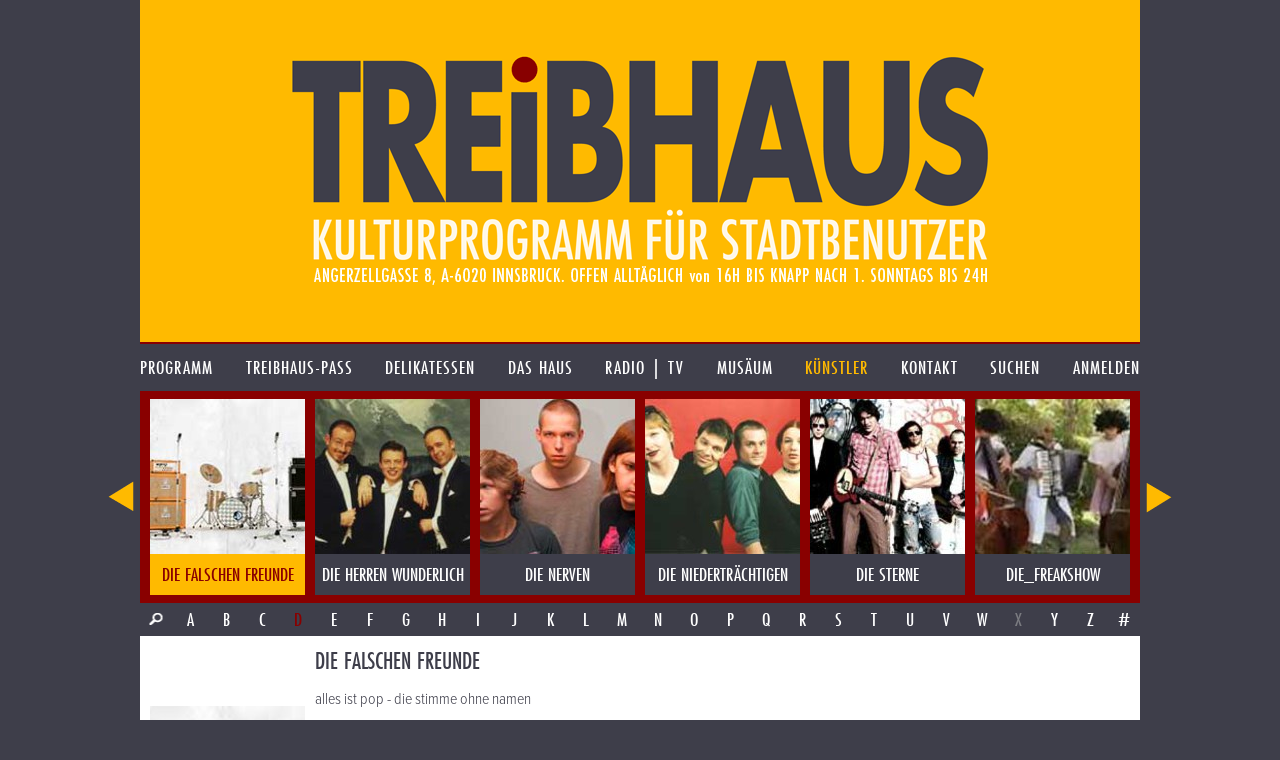

--- FILE ---
content_type: text/html; charset=UTF-8
request_url: https://www.treibhaus.at/kuenstler/191/die-falschen-freunde?c=D
body_size: 7498
content:
<!DOCTYPE html>
<html class="no-js desktop wf-inactive" lang="de">
<head>
	<!--[if lt IE 9]>
		<![endif]-->
	<meta charset="utf-8"><meta name="viewport" content="width=1100">
	<title>DIE FALSCHEN FREUNDE</title>
		<script rel="script" type="text/javascript" src="/js/vendor/jquery-3.3.3.min.js"></script>
	<script type="text/javascript" src="/js/vendor/lodash/lodash.min.js"></script>
	<script type="text/javascript" src="/js/v1.0/js.js?ts=20251209"></script>
	<link rel="stylesheet" type="text/css" href="/css/v1.0/css.css?ts=20251209">
				<script type="text/javascript">window.TH.lightbox = 2500;</script>
			<script defer src="https://stats.treibhaus.at/script.js" data-website-id="5cc29915-56fb-4309-9a2c-36b9c0e5504c"></script>
</head>
<body class="">
<a href="/" class="homelink"><header role="banner" style="background-image: url('/images/v1.0/banner0223.png');">
	<h1>treibhaus</h1>
	<h2>Kulturprogramm für Stadtbenützer</h2>
	<h3>Spielplatz am Volksgarten. Angerzellgasse 8, 6020 Innsbruck. Geöffnet alltäglich von 16:00 bis Sperrstund ist.</h3>
</header></a>

<nav class="main new"><ul class=""><li id="1" class="first-child menu-programm"><a href="/programm" class=""><span>Programm</span></a></li><li id="2" class=" menu-treibhaus-pass"><a href="/treibhaus-pass" class=""><span>treibhaus-pass</span></a></li><li id="3" class=" menu-delikatessen"><a href="/delikatessen/speisen-getraenke" class=""><span>Delikatessen</span></a></li><li id="4" class=" menu-das-haus"><a href="/das-haus/treibhaus" class=""><span>Das Haus</span></a></li><li id="5" class=" menu-radio"><a href="/radio" class=""><span>Radio | TV</span></a></li><li id="6" class=" menu-musaeum"><a href="/musaeum/plakate-bittedanke" class=""><span>Musäum</span></a></li><li id="7" class=" menu-kuenstler"><a href="/kuenstler" class="child-active parent-page"><span>Künstler</span></a></li><li id="8" class=" menu-kontakt"><a href="/kontakt" class=""><span>Kontakt</span></a></li><li id="9" class="menu-search"><a href="/suche" class=""><span>Suchen</span></a></li><li id="10" class="last-child menu-anmelden"><a href="/kundenbereich/uebersicht" class=""><span>Anmelden</span></a></li></ul></nav>

	
		<div class="image-nav-container"><div class="image-nav-visible"><ul class="image-nav" id="artist-nav"><li class="artist artist "><a href="https://www.treibhaus.at/kuenstler/181/d-flame?c=D" title="D-FLAME"><img src="/uploads/assets/2015/03/155x155/art181_c.jpg"><div class="name">D-FLAME</div></a></li><li class="artist artist-radio "><a href="https://www.treibhaus.at/kuenstler/726/dt-kuhn?c=D" title="D.T. KUHN"><img src="/uploads/assets/2015/03/155x155/art726_c.jpg"><div class="name">D.T. KUHN</div></a></li><li class="artist artist "><a href="https://www.treibhaus.at/kuenstler/309/daau-die-anarchistische-abendunterhaltung?c=D" title="DAAU die anarchistische abendunterhaltung"><img src="/uploads/assets/2015/03/155x155/art309_c.jpg"><div class="name">DAAU die anarchistische abendunterhaltung</div></a></li><li class="artist artist "><a href="https://www.treibhaus.at/kuenstler/507/daddy-rings?c=D" title="DADDY RINGS"><img src="/uploads/assets/2015/03/155x155/art507_c.jpg"><div class="name">DADDY RINGS</div></a></li><li class="artist artist-tyrolean "><a href="https://www.treibhaus.at/kuenstler/369/damensattel?c=D" title="DAMENSATTEL"><img src="/uploads/assets/2015/03/155x155/art369_c.jpg"><div class="name">DAMENSATTEL</div></a></li><li class="artist artist-radio "><a href="https://www.treibhaus.at/kuenstler/608/dan-berglund?c=D" title="DAN BERGLUND"><img src="/uploads/assets/2015/03/155x155/art608_c.jpg"><div class="name">DAN BERGLUND</div></a></li><li class="artist artist-radio "><a href="https://www.treibhaus.at/kuenstler/103/dancas-ocultas-portugal?c=D" title="DANCAS OCULTAS portugal"><img src="/uploads/assets/2015/03/155x155/art103_c.jpg"><div class="name">DANCAS OCULTAS portugal</div></a></li><li class="artist artist "><a href="https://www.treibhaus.at/kuenstler/700/daniel-glattauer?c=D" title="DANIEL GLATTAUER"><img src="/uploads/assets/2015/03/155x155/art700_c.jpg"><div class="name">DANIEL GLATTAUER</div></a></li><li class="artist artist-radio "><a href="https://www.treibhaus.at/kuenstler/685/daniel-kahn?c=D" title="DANIEL KAHN"><img src="/images/v1.0/blank-menu.png"><div class="name">DANIEL KAHN</div></a></li><li class="artist artist-radio "><a href="https://www.treibhaus.at/kuenstler/389/daniel-powter?c=D" title="DANIEL POWTER"><img src="/uploads/assets/2015/03/155x155/art389_c.jpg"><div class="name">DANIEL POWTER</div></a></li><li class="artist artist-radio "><a href="https://www.treibhaus.at/kuenstler/756/dave-holland?c=D" title="DAVE HOLLAND"><img src="/uploads/assets/2015/03/155x155/art756_c.jpg"><div class="name">DAVE HOLLAND</div></a></li><li class="artist artist "><a href="https://www.treibhaus.at/kuenstler/254/dave-weckl?c=D" title="DAVE WECKL"><img src="/uploads/assets/2015/04/155x155/weckl-dave-506040095ab3f_c.jpg"><div class="name">DAVE WECKL</div></a></li><li class="artist artist "><a href="https://www.treibhaus.at/kuenstler/52/david-fuze-fiuczynski?c=D" title="DAVID FUZE FIUCZYNSKI"><img src="/uploads/assets/2015/03/155x155/art52_c.jpg"><div class="name">DAVID FUZE FIUCZYNSKI</div></a></li><li class="artist artist-radio "><a href="https://www.treibhaus.at/kuenstler/553/david-krakauer?c=D" title="DAVID KRAKAUER"><img src="/uploads/assets/2015/03/155x155/art553_c.jpg"><div class="name">DAVID KRAKAUER</div></a></li><li class="artist artist-radio "><a href="https://www.treibhaus.at/kuenstler/398/dead-brothers?c=D" title="DEAD BROTHERS"><img src="/uploads/assets/2015/03/155x155/art398_c.jpg"><div class="name">DEAD BROTHERS</div></a></li><li class="artist artist "><a href="https://www.treibhaus.at/kuenstler/804/dear-reader?c=D" title="DEAR READER"><img src="/images/v1.0/blank-menu.png"><div class="name">DEAR READER</div></a></li><li class="artist artist "><a href="https://www.treibhaus.at/kuenstler/136/dechen-shak-dagsay?c=D" title="DECHEN SHAK DAGSAY"><img src="/uploads/assets/2015/03/155x155/art136_c.jpg"><div class="name">DECHEN SHAK DAGSAY</div></a></li><li class="artist artist "><a href="https://www.treibhaus.at/kuenstler/294/dele-sosimi?c=D" title="DELE SOSIMI"><img src="/uploads/assets/2015/03/155x155/art294_c.jpg"><div class="name">DELE SOSIMI</div></a></li><li class="artist artist-radio "><a href="https://www.treibhaus.at/kuenstler/603/depedro?c=D" title="DEPEDRO"><img src="/uploads/assets/2015/03/155x155/art603_c.jpg"><div class="name">DEPEDRO</div></a></li><li class="artist artist "><a href="https://www.treibhaus.at/kuenstler/201/desert-blues-festival?c=D" title="DESERT BLUES FESTIVAL"><img src="/uploads/assets/2015/03/155x155/art201_c.jpg"><div class="name">DESERT BLUES FESTIVAL</div></a></li><li class="artist artist-radio "><a href="https://www.treibhaus.at/kuenstler/58/dhafer-youssef?c=D" title="DHAFER YOUSSEF"><img src="/uploads/assets/2015/03/155x155/art58_c.jpg"><div class="name">DHAFER YOUSSEF</div></a></li><li class="artist artist "><a href="https://www.treibhaus.at/kuenstler/910/didier-laloy-kathy-adam?c=D" title="DIDIER LALOY &amp; KATHY ADAM"><img src="/uploads/assets/2015/08/155x155/laloy_c.jpg"><div class="name">DIDIER LALOY &amp; KATHY ADAM</div></a></li><li class="artist artist-radio "><a href="https://www.treibhaus.at/kuenstler/739/die-echten?c=D" title="DIE ECHTEN"><img src="/uploads/assets/2015/03/155x155/art739_c.jpg"><div class="name">DIE ECHTEN</div></a></li><li class="artist artist-tyrolean "><a href="https://www.treibhaus.at/kuenstler/159/die-erben?c=D" title="DIE ERBEN"><img src="/uploads/assets/2015/03/155x155/art159_c.jpg"><div class="name">DIE ERBEN</div></a></li><li class="artist artist active"><a href="https://www.treibhaus.at/kuenstler/191/die-falschen-freunde?c=D" title="DIE FALSCHEN FREUNDE"><img src="/uploads/assets/2015/03/155x155/art191_c.jpg"><div class="name">DIE FALSCHEN FREUNDE</div></a></li><li class="artist artist-tyrolean "><a href="https://www.treibhaus.at/kuenstler/152/die-herren-wunderlich?c=D" title="DIE HERREN WUNDERLICH"><img src="/uploads/assets/2015/03/155x155/art152_c.jpg"><div class="name">DIE HERREN WUNDERLICH</div></a></li><li class="artist artist "><a href="https://www.treibhaus.at/kuenstler/859/die-nerven?c=D" title="DIE NERVEN"><img src="/uploads/assets/2015/03/155x155/art859_c.jpg"><div class="name">DIE NERVEN</div></a></li><li class="artist artist "><a href="https://www.treibhaus.at/kuenstler/54/die-niedertraechtigen?c=D" title="DIE NIEDERTRÄCHTIGEN"><img src="/uploads/assets/2015/03/155x155/art54_c.jpg"><div class="name">DIE NIEDERTRÄCHTIGEN</div></a></li><li class="artist artist "><a href="https://www.treibhaus.at/kuenstler/2/die-sterne?c=D" title="DIE STERNE"><img src="/uploads/assets/2015/03/155x155/art2_c.jpg"><div class="name">DIE STERNE</div></a></li><li class="artist artist-tyrolean-radio "><a href="https://www.treibhaus.at/kuenstler/488/die-freakshow?c=D" title="DIE_FREAKSHOW"><img src="/uploads/assets/2015/03/155x155/art488_c.jpg"><div class="name">DIE_FREAKSHOW</div></a></li><li class="artist artist-radio "><a href="https://www.treibhaus.at/kuenstler/175/dieter-ilg?c=D" title="DIETER ILG"><img src="/uploads/assets/2015/03/155x155/art175_c.jpg"><div class="name">DIETER ILG</div></a></li><li class="artist artist "><a href="https://www.treibhaus.at/kuenstler/666/dino-saluzzi?c=D" title="DINO SALUZZI"><img src="/uploads/assets/2015/03/155x155/art666_c.jpg"><div class="name">DINO SALUZZI</div></a></li><li class="artist artist "><a href="https://www.treibhaus.at/kuenstler/620/dirk-stermann?c=D" title="DIRK STERMANN"><img src="/uploads/assets/2015/03/155x155/art620_c.jpg"><div class="name">DIRK STERMANN</div></a></li><li class="artist artist-radio "><a href="https://www.treibhaus.at/kuenstler/98/divinity-roxx?c=D" title="DIVINITY ROXX"><img src="/uploads/assets/2015/03/155x155/art98_c.jpg"><div class="name">DIVINITY ROXX</div></a></li><li class="artist artist "><a href="https://www.treibhaus.at/kuenstler/429/division-kent?c=D" title="DIVISION KENT"><img src="/uploads/assets/2015/03/155x155/art429_c.jpg"><div class="name">DIVISION KENT</div></a></li><li class="artist artist "><a href="https://www.treibhaus.at/kuenstler/446/django-asuel?c=D" title="DJANGO ASÜL"><img src="/uploads/assets/2015/03/155x155/art446_c.jpg"><div class="name">DJANGO ASÜL</div></a></li><li class="artist artist-radio "><a href="https://www.treibhaus.at/kuenstler/480/dobacaracol?c=D" title="DOBACARACOL"><img src="/uploads/assets/2015/03/155x155/art480_c.jpg"><div class="name">DOBACARACOL</div></a></li><li class="artist artist-radio "><a href="https://www.treibhaus.at/kuenstler/271/dobet-gnahore?c=D" title="DOBET GNAHORE"><img src="/uploads/assets/2015/06/155x155/DobetGnahore_DirkLeunis4_c.jpg"><div class="name">DOBET GNAHORE</div></a></li><li class="artist artist "><a href="https://www.treibhaus.at/kuenstler/166/dobrek-brasil?c=D" title="DOBREK BRASIL"><img src="/uploads/assets/2015/03/155x155/art166_c.jpg"><div class="name">DOBREK BRASIL</div></a></li><li class="artist artist "><a href="https://www.treibhaus.at/kuenstler/557/dodo?c=D" title="DODO"><img src="/images/v1.0/blank-menu.png"><div class="name">DODO</div></a></li><li class="artist artist-radio "><a href="https://www.treibhaus.at/kuenstler/826/dominik-plangger?c=D" title="DOMINIK PLANGGER"><img src="/uploads/assets/2015/03/155x155/art826_c.jpg"><div class="name">DOMINIK PLANGGER</div></a></li><li class="artist artist-radio "><a href="https://www.treibhaus.at/kuenstler/542/don-airey?c=D" title="DON AIREY"><img src="/uploads/assets/2015/03/155x155/art542_c.jpg"><div class="name">DON AIREY</div></a></li><li class="artist artist "><a href="https://www.treibhaus.at/kuenstler/612/don-byron?c=D" title="DON BYRON"><img src="/images/v1.0/blank-menu.png"><div class="name">DON BYRON</div></a></li><li class="artist artist "><a href="https://www.treibhaus.at/kuenstler/63/dona-rosa?c=D" title="DONA ROSA"><img src="/uploads/assets/2015/03/155x155/art63_c.jpg"><div class="name">DONA ROSA</div></a></li><li class="artist artist "><a href="https://www.treibhaus.at/kuenstler/918/donauwellenreiter?c=D" title="DONAUWELLENREITER"><img src="/uploads/assets/2015/08/155x155/55dc9229900f0_DWR_quartet_2014_03©Donauwellenreiter_c.jpg"><div class="name">DONAUWELLENREITER</div></a></li><li class="artist artist-radio "><a href="https://www.treibhaus.at/kuenstler/530/dr-feelgood?c=D" title="DR. FEELGOOD"><img src="/uploads/assets/2015/03/155x155/art530_c.jpg"><div class="name">DR. FEELGOOD</div></a></li><li class="artist artist-radio "><a href="https://www.treibhaus.at/kuenstler/598/dracula-dracula?c=D" title="DRACULA DRACULA"><img src="/uploads/assets/2015/03/155x155/art598_c.jpg"><div class="name">DRACULA DRACULA</div></a></li><li class="artist artist-radio "><a href="https://www.treibhaus.at/kuenstler/423/drahdiwaberl?c=D" title="DRAHDIWABERL"><img src="/uploads/assets/2015/03/155x155/art423_c.jpg"><div class="name">DRAHDIWABERL</div></a></li><li class="artist artist-tyrolean-radio "><a href="https://www.treibhaus.at/kuenstler/434/drum-n-groove?c=D" title="DRUM N GROOVE"><img src="/uploads/assets/2015/03/155x155/art434_c.jpg"><div class="name">DRUM N GROOVE</div></a></li><li class="artist artist-tyrolean-radio "><a href="https://www.treibhaus.at/kuenstler/56/dub-aware-sound-system?c=D" title="DUB AWARE SOUND SYSTEM"><img src="/uploads/assets/2015/03/155x155/art56_c.jpg"><div class="name">DUB AWARE SOUND SYSTEM</div></a></li><li class="artist artist "><a href="https://www.treibhaus.at/kuenstler/48/dubblestandart?c=D" title="DUBBLESTANDART"><img src="/uploads/assets/2015/03/155x155/art48_c.jpg"><div class="name">DUBBLESTANDART</div></a></li></ul></div></div><script type="text/javascript">TH.addEvent('image-nav', function(){ TH.imageNav['artist-nav'].scrollToElement(24); });</script><div class="char-row with-search"><a href="/suche?q=&o%5Bt%5D=a&o%5Bf%5D%5B%5D=artists" class="char search-icon">&nbsp;</a><a href="//www.treibhaus.at/kuenstler/191/die-falschen-freunde?c=A" class=" char">A</a><a href="//www.treibhaus.at/kuenstler/191/die-falschen-freunde?c=B" class=" char">B</a><a href="//www.treibhaus.at/kuenstler/191/die-falschen-freunde?c=C" class=" char">C</a><a href="//www.treibhaus.at/kuenstler/191/die-falschen-freunde?c=D" class="active char">D</a><a href="//www.treibhaus.at/kuenstler/191/die-falschen-freunde?c=E" class=" char">E</a><a href="//www.treibhaus.at/kuenstler/191/die-falschen-freunde?c=F" class=" char">F</a><a href="//www.treibhaus.at/kuenstler/191/die-falschen-freunde?c=G" class=" char">G</a><a href="//www.treibhaus.at/kuenstler/191/die-falschen-freunde?c=H" class=" char">H</a><a href="//www.treibhaus.at/kuenstler/191/die-falschen-freunde?c=I" class=" char">I</a><a href="//www.treibhaus.at/kuenstler/191/die-falschen-freunde?c=J" class=" char">J</a><a href="//www.treibhaus.at/kuenstler/191/die-falschen-freunde?c=K" class=" char">K</a><a href="//www.treibhaus.at/kuenstler/191/die-falschen-freunde?c=L" class=" char">L</a><a href="//www.treibhaus.at/kuenstler/191/die-falschen-freunde?c=M" class=" char">M</a><a href="//www.treibhaus.at/kuenstler/191/die-falschen-freunde?c=N" class=" char">N</a><a href="//www.treibhaus.at/kuenstler/191/die-falschen-freunde?c=O" class=" char">O</a><a href="//www.treibhaus.at/kuenstler/191/die-falschen-freunde?c=P" class=" char">P</a><a href="//www.treibhaus.at/kuenstler/191/die-falschen-freunde?c=Q" class=" char">Q</a><a href="//www.treibhaus.at/kuenstler/191/die-falschen-freunde?c=R" class=" char">R</a><a href="//www.treibhaus.at/kuenstler/191/die-falschen-freunde?c=S" class=" char">S</a><a href="//www.treibhaus.at/kuenstler/191/die-falschen-freunde?c=T" class=" char">T</a><a href="//www.treibhaus.at/kuenstler/191/die-falschen-freunde?c=U" class=" char">U</a><a href="//www.treibhaus.at/kuenstler/191/die-falschen-freunde?c=V" class=" char">V</a><a href="//www.treibhaus.at/kuenstler/191/die-falschen-freunde?c=W" class=" char">W</a><span class="inactive char">X</span><a href="//www.treibhaus.at/kuenstler/191/die-falschen-freunde?c=Y" class=" char">Y</a><a href="//www.treibhaus.at/kuenstler/191/die-falschen-freunde?c=Z" class=" char">Z</a><a href="//www.treibhaus.at/kuenstler/191/die-falschen-freunde?c=%23" class=" char">#</a></div>
			<div class="content-row min-image-height">
		<aside>
			<img src="/uploads/assets/2015/03/155x220/art191_c.jpg" class="cover bottom">		</aside>
		<div class="content">
			<h1>DIE FALSCHEN FREUNDE</h1>
			<p>alles ist pop - die stimme ohne namen</p>
<p>Die Stimme der Sendung ohne Namen kommt ins Treibhaus - vorab ein brief:<BR>!Liebe Jugend! <BR>Ich bedaure die Missstimmungen, die seit einiger Zeit zwischen uns herrschen aus Tiefste. Deswegen würde ich gerne noch einmal rekapitulieren, was bisher geschah. Erfunden habe ich Dich in den 50ern. Um dich zu bändigen, gab ich Dir den Rock´n´Roll. Doch Du wurdest unzufrieden und verlangtest in den 60ern nach gesellschaftlicher Veränderung und ich gab Dir den Beat. In den 70ern verlangtest Du nach Spiritualität und Gemeinschaftsgefühl und ich gab Dir Flower Power Musik. In den 80ern merktest du, dass alles da gewesene zu nichts geführt hat und ich gab Dir den Punk. Nachdem Du mit ihm nichts mehr anzufangen wusstest, wiederholte ich für Dich in ständigen Retrowellen alles noch einmal. &nbsp; &nbsp; Jetzt haben wir das Jahr 2004. Was willst du denn noch, Jugend? Ich habe doch alles für Dich getan!<BR>Liebe Grüße und schreibe mir bald!</p>
		</div>
	</div>
	<div class="content-row follow-up">
		<aside class="bright-radio">
					</aside>
		<div class="content">
			<p>Die Lieblingsband der Standart-Redaktion .....<BR><BR>"Alles ist Pop" bei den Falschen Freunden<BR>Musikalische Immigranten aus München spielten unsere aktuelle Lieblingsplatte der Redaktion ein<BR>Die Falschen Freunde: "Alles ist Pop" (derfreieRaum fürMusik 2004, VÖ: 10. 3. 2004)<BR><BR> <BR>Wenn ich könnte wie ich wollte würd ich gar nichts wollen gaben Wir sind Helden das Thema vor, und die Falschen Freunde variieren es in "So viel Zeit" in mannigfacher Formulierung, besonders schön: Ich liefere Passivität in Spitzenqualität. - Musik für den noch immer namenlosen Lebensabschnitt zwischen Jugend und Erwachsensein, Liebkind der Soziologen. Ein Abschnitt mit der Tendenz zum Immer-länger-werden, geprägt von individueller und kultureller Selbstständigkeit, ohne jedoch ökonomisch abgesichert zu sein.<BR><BR><BR>"Pop trifft den Geist der Zeit"<BR><BR>Alles, worum die Gedanken da so kreisen, ist auf "Alles ist Pop" vorhanden: das Warten auf eine Richtung, ein Stückchen vom Output der Spaßgesellschaft ergattern wollen (Hey hey ich steh auf der Gästeliste) und die Liebe natürlich. Und dann dieses ganz eigenartige Verhältnis zum Berufsleben, dem man noch nicht wirklich angehört oder angehören will, das man auch noch kritisch beäugt - und von dem man doch weiß, dass man ihm letztlich nicht entrinnen wird. Vielleicht auch nicht will.<BR><BR>... "Fernsehredakteur" ist nicht der einzige Moment auf "Alles ist Pop", wo Biographisches einfließt: Immerhin gestaltet FF-Sänger Fred Schreiber die "Sendung ohne Namen", das vielleicht letzte originelle Programm im ORF (oder gibt's noch ein zweites? ... kurz überlegt ... nein, da ist nichts mehr). Auch der Umzug der aus München stammenden Band nach Wien wird besungen und gibt Stoff für ein veritables Liebeslied ("Wien"), und das wiederum Gelegenheit, Träume auf 4 Meter hohe Altbauräume zu reimen.<BR><BR>"Alles was wir tun ist Pop"<BR><BR>Knapp zwei Jahre sind seit der Debüt-Platte "Gästeliste" der Falschen Freunde vergangen, und der verstrichene Zeitraum lässt sich nicht nur an den Texten ablesen, sondern auch die Musik hat an Konturen gewonnen. <BR><BR>"Gästeliste" gestaltete sich noch als relativ einheitlicher Sixties-Bossanova-Pop, nicht unähnlich der Münchner Wahlverwandtschaft von den Moulinettes (die übrigens auch soeben eine neue CD herausgebracht haben: "Serendipity Park"). Mit "Bleib doch noch einen Augenblick" und "Nichts zu sagen" sind zwar auch auf "Alles ist Pop" noch sanfte Bossa-Klänge vertreten, ansonsten hat sich aber erstens der Gitarreneinsatz verstärkt und zweitens das Tempo deutlich erhöht. <BR><BR>Die Sechziger und frühen Achtziger standen Pate für einen - stellenweise, wie etwa im Titellied - um einen Synthesizer ergänzten Sound, der um mehr als eine Spur rockiger und zugleich mittanzbarer geworden ist. Das Ergebnis: Wie der Titel schon sagt.<BR><BR>Fred Schreiber (Stimme ohne namen)<BR>Frank Januschke (Gitarre), <BR>Franz Rebensteiner (Bass)<BR> Mario Lackner (Schlagzeug)<BR><BR>Zwei Münchner in Wien<BR>Pop-Art. Pop-Musik. Pop-Kultur. Das flotte Beiwort verleiht jedem Begriff etwas Modernes, etwas Spritziges, etwas Jugendliches. Doch hat sich schon jemand darüber Gedanken gemacht, wie man „Pop“ definiert, was „Pop“ eigentlich ist? <BR>Fred Schreiber (Autor der „Sendung ohne Namen“ im ORF) und Frank Januschke, zwei Münchner Musiker, die sich vor acht Jahren kennen lernten, haben es getan und liefern mit dem Titel ihres aktuellen Albums die &nbsp;<BR>Antwort: „Alles ist Pop“. &nbsp;<BR>Alles? Gut, einverstanden, nicht gerade eine befriedigende Charakterisierung. <BR>Das Vormagazin hat sich mit den „Falschen &nbsp;<BR>Freunden“ in einem Café im Wiener &nbsp;MuseumsQuartier getroffen und konnte ihnen mehr entlocken. &nbsp;<BR> <BR>Frank Januschke: „,Pop‘ ist für mich immer ein Ausdruck für Masse, für eine gewisse Breite und für eine gehörige Portion Marketingstrategie. Es steckt aber immer auch ein bisschen ,retro‘ drinnen.“ – „Die Geschichte ist die“, so Fred Schreiber, „in den 60er Jahren war Pop eine Art Gegenkultur, die sich gegen das Establishment und auch gegen den bestehenden Kunstbegriff gewendet hat. Alltägliche Gegenstände wurden genommen, um damit Kunst zu machen. In den 70er Jahren wurde Pop durch die Flower-Power- Generation abgelöst, die Pop quasi als Lifestyle und nicht als Ausdruck einer Gegenkultur aufgefasst hat. Und in den 80er Jahren mündete das Pop-Phänomen in die Musikrichtung Neue Deutsche Welle.“ &nbsp;<BR> <BR>Die aktuelle CD der „Falschen Freunde“ greift verschiedene Elemente dieser vergangenen Jahrzehnte auf. Warum widmet sie sich dem Thema „Pop“? &nbsp;<BR>„Ich denke, dass heute überhaupt nichts mehr existieren kann, ohne das Pop-Phänomen beigemischt zu bekommen. Alles muss genreübergreifend funktionieren. Subkultur muss heute im Handumdrehen populär gemacht werden, und das gefällt mir nicht“, erklärt Fred Schreiber. &nbsp;<BR> <BR>„Alles ist Pop“ lässt sich mit einem Buch, das in einzelne Kapitel gegliedert ist, vergleichen. Unterschiedliche Inhalte, aber insgesamt ein rundes Ergebnis. Es sind Texte, die von persönlichen Erlebnissen geprägt sind, Texte über Situationen, die jeder schon einmal erlebt hat. „Ich finde es wichtig, nicht nur Texte zu schreiben, die vor Metaphern strotzen, sondern auch mal Dinge konkret anzusprechen“, so Fred Schreiber. Wie der Song „So einfach“ (Anm.: ein Song, der über drei Minuten den Satz „Es ist alles so einfach, alles ist so einfach“ wiederholt)? „Genau“, so Frank Januschke, „wenn der Song auf Englisch wäre, würde keiner danach fragen.“ &nbsp;<BR> <BR>Ironische Hymnen auf die Medienwelt wie etwa „Fernsehredakteur“ oder „Gästeliste“, werden von ruhigen, ins Ohr gehenden Melodien, wie z. B. „Bleib doch noch einen Augenblick“, abgelöst, auf die schließlich wieder grifflastige Sounds in den Liedern „So viel Zeit“, „Mein Haus“ oder „Wien“ folgen. <BR> <BR>Apropos Wien. Was bringt eigentlich zwei Münchner dazu, ihrer Heimatstadt den Rücken zu kehren und in der Donaumetropole mit einem neuen Label ein neues Leben zu beginnen? Offensichtlich die Liebe. Fred Schreiber: „Ich liebe Wien. Es ist die Stadt, in der ich das Gefühl habe, dass Künstler eine Bühne und &nbsp;<BR>ein Publikum finden.“ Frank Januschke: „Außerdem: Wir haben uns hier nicht nur in die Stadt, sondern in ganz liebe Frauen verliebt.“ Wie eine Zeile des Songs „Wien“ beweist: „Ich kann nicht entfliehen. Ich habe mich verliebt. Ich kann nicht entfliehen. Ich habe mich verliebt in Wien.“ &nbsp; </p>
		</div>
	</div>


<footer>
	<p>
		<img src="/images/v1.0/footer0223.png" alt="Kultureller Nahversorger. Überlebensmittel für die Seele. Herberge für Genüsse und Laster">
	</p>
	<ul class="footer-options">
	<li><a href="https://www.treibhaus.at/musaeum/drucksache">PRINTPROGRAMM etc. DOWNLOADEN</a></li><li><a href="https://www.treibhaus.at/programm.ics">Programm im Kalender speichern</a></li><li><a href="https://www.treibhaus.at/anmelden/newsletter">Newsletter abonnieren</a></li>	</ul>
</footer>

<script>
	(function(d) {
		var config = {
			    kitId: 'sbz8mre',
			    scriptTimeout: 3000,
			    async: true
		    },
		    h=d.documentElement,t=setTimeout(function(){h.className=h.className.replace(/\bwf-loading\b/g,"")+" wf-inactive";},config.scriptTimeout),tk=d.createElement("script"),f=false,s=d.getElementsByTagName("script")[0],a;h.className+=" wf-loading";tk.src='https://use.typekit.net/'+config.kitId+'.js';tk.async=true;tk.onload=tk.onreadystatechange=function(){a=this.readyState;if(f||a&&a!="complete"&&a!="loaded")return;f=true;clearTimeout(t);try{Typekit.load(config)}catch(e){}};s.parentNode.insertBefore(tk,s)
	})(document);
</script>

</body>
</html>
